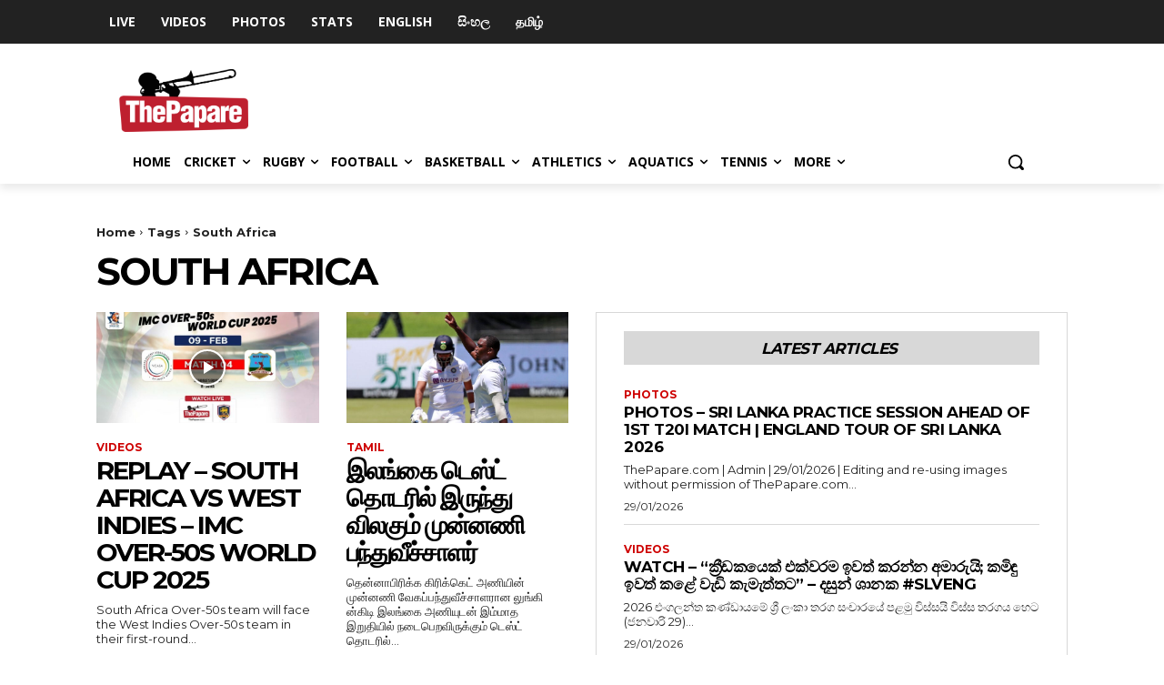

--- FILE ---
content_type: application/javascript
request_url: https://www.thepapare.com/wp-content/plugins/squelch-tabs-and-accordions-shortcodes/js/squelch-tabs-and-accordions.min.js?ver=0.4.9
body_size: 2593
content:
!function(d){function n(t,e){var i={containerWidth:960,containerHeight:320,headerWidth:48,activateOn:"click",firstSlide:1,slideSpeed:800,onTriggerSlide:function(e){},onSlideAnimComplete:function(){},autoPlay:!1,pauseOnHover:!1,cycleSpeed:6e3,easing:"swing",theme:"jqueryui",rounded:!1,enumerateSlides:!1,linkable:!1},s=d.extend({},i,e),c=t.children("ol").children("li"),l=c.children(":first-child"),a=c.length,o=s.containerWidth-a*s.headerWidth,n={play:function(e){var t=r.nextSlide(e);r.playing||(r.playing=setInterval(function(){l.eq(t()).trigger("click.liteAccordion")},s.cycleSpeed))},stop:function(){clearInterval(r.playing),r.playing=0},next:function(){n.stop(),l.eq(r.currentSlide===a-1?0:r.currentSlide+1).trigger("click.liteAccordion")},prev:function(){n.stop(),l.eq(r.currentSlide-1).trigger("click.liteAccordion")},destroy:function(){n.stop(),d(window).off(".liteAccordion"),t.attr("style","").removeClass("liteAccordion basic dark light stitch").removeData("liteAccordion").off(".liteAccordion").find("li > :first-child").off(".liteAccordion").filter(".selected").removeClass("selected").end().find("b").remove(),c.removeClass("slide").children().attr("style","")},debug:function(){return{elem:t,defaults:i,settings:s,methods:n,core:r}}},r={setStyles:function(){t.width(s.containerWidth).height(s.containerHeight).addClass("liteAccordion").addClass(s.rounded&&"rounded").addClass(s.theme),"jqueryui"==s.theme&&(t.addClass("ui-accordion").addClass("ui-widget"),t.find("h3").addClass("ui-helper-reset").find("span").addClass("ui-accordion-header").addClass("ui-state-default").addClass("ui-corner-all"),t.find("h3").next().addClass("ui-corner-all").addClass("ui-widget-content")),c.addClass("slide").children(":first-child").height(s.headerWidth),r.setSlidePositions()},setSlidePositions:function(){var n=l.filter(".selected");n.length||l.eq(s.firstSlide-1).addClass("selected"),l.each(function(e){var t=d(this),i=e*s.headerWidth,a=l.first().next(),a=parseInt(a.css("marginLeft"),10)||parseInt(a.css("marginRight"),10)||0;n.length?e>l.index(n)&&(i+=o):e>=s.firstSlide&&(i+=o),t.css("left",i).width(s.containerHeight).next().width(o-a).css({left:i,paddingLeft:s.headerWidth}),s.enumerateSlides&&t.append("<b>"+(e+1)+"</b>")})},bindEvents:function(){"click"===s.activateOn?l.on("click.liteAccordion",r.triggerSlide):"mouseover"===s.activateOn&&l.on("click.liteAccordion mouseover.liteAccordion",r.triggerSlide),s.linkable&&d(window).on("hashchange.liteAccordion",function(e){var t=c.filter(function(){return d(this).attr("data-slide-name")===window.location.hash.split("#")[1]});t.length&&r.triggerSlide.call(t.children("h3")[0],e)}),s.pauseOnHover&&s.autoPlay&&t.on("mouseover.liteAccordion",function(){r.playing&&n.stop()}).on("mouseout.liteAccordion",function(){r.playing||n.play(r.currentSlide)})},currentSlide:s.firstSlide-1,nextSlide:function(e){var t=e+1||r.currentSlide+1;return function(){return t++%a}},playing:0,slideAnimCompleteFlag:!1,triggerSlide:function(e){var t=d(this),i={elem:t,index:l.index(t),next:t.next(),prev:t.parent().prev().children("h3"),parent:t.parent()};if(s.linkable&&i.parent.attr("data-slide-name")&&i.parent.attr("data-slide-name")!==window.location.hash.split("#")[1])return window.location.hash="#"+i.parent.attr("data-slide-name");r.currentSlide=i.index,r.slideAnimCompleteFlag=!1,s.onTriggerSlide.call(i.next,t),t.hasClass("selected")&&t.position().left<o/2?r.animSlide.call(i):r.animSlideGroup(i),s.autoPlay&&(n.stop(),n.play(l.index(l.filter(".selected"))))},animSlide:function(e){var t=this;void 0===this.pos&&(this.pos=o),l.removeClass("selected").filter(this.elem).addClass("selected"),this.index&&(this.elem.add(this.next).stop(!0).animate({left:this.pos+this.index*s.headerWidth},s.slideSpeed,s.easing,function(){r.slideAnimCompleteFlag||(s.onSlideAnimComplete.call(e?e.next:t.prev.next()),r.slideAnimCompleteFlag=!0)}),l.removeClass("selected").filter(this.prev).addClass("selected"))},animSlideGroup:function(n){d.each(["left","right"],function(e,t){var i,a="left"===t?(i=":lt("+(n.index+1)+")",0):(i=":gt("+n.index+")",o);c.filter(i).children("h3").each(function(){var e=d(this),e={elem:e,index:l.index(e),next:e.next(),prev:e.parent().prev().children("h3"),pos:a};r.animSlide.call(e,n)})}),l.removeClass("selected").filter(n.elem).addClass("selected")},ieClass:function(e){e<7&&n.destroy(),10<=e||(7!==e&&8!==e||c.each(function(e){d(this).addClass("slide-"+e)}),t.addClass("ie ie"+e))},init:function(){var e=navigator.userAgent,t=e.indexOf("MSIE");-1!==t&&(e=e.slice(t+5,t+7),r.ieClass(+e)),r.setStyles(),r.bindEvents(),s.cycleSpeed<s.slideSpeed&&(s.cycleSpeed=s.slideSpeed),s.autoPlay&&n.play()}};return r.init(),n}d.fn.liteAccordion=function(t){var i=this,a=i.data("liteAccordion");return"object"!=typeof t&&t?"string"==typeof t&&a[t]?"debug"===t?a[t].call(i):(a[t].call(i),i):void 0:i.each(function(){var e;a||(e=new n(i,t),i.data("liteAccordion",e))})}}(jQuery),function(n){n.fn.openSquelchToggle=function(e){var t=n(this).data("settings"),i=this.children("div"),a=this.children("h3"),i=i.eq(e),a=a.eq(e);"blank"==t.theme?a.find("span.ui-icon").addClass("ui-icon-triangle-1-e ui-icon-triangle-1-s"):"jqueryui"==t.theme?(a.addClass("ui-accordion-header-active ui-state-active ui-corner-top ui-corner-all"),a.find("span.ui-icon").addClass("ui-icon-triangle-1-e ui-icon-triangle-1-s")):a.addClass("squelch-taas-toggle-shortcode-header-active"),i.slideToggle(t.speed)},n.fn.squelchToggles=function(e){var t=n.extend({},{speed:800,active:!1,theme:"jqueryui"},e),e=this.children("div"),a=this.children("h3");return n(this).data("settings",t),"blank"==t.theme?a.each(function(){n(this).prepend('<span class="ui-icon ui-icon-triangle-1-e"></span>')}):"jqueryui"==t.theme&&(this.addClass("ui-widget ui-accordion ui-widget ui-helper-reset"),e.addClass("ui-accordion-content ui-helper-reset ui-widget-content ui-corner-bottom"),a.each(function(){n(this).addClass("ui-accordion-header ui-helper-reset ui-state-default ui-corner-all ui-accordion-icons"),n(this).attr("role","tab"),n(this).attr("aria-selected","false"),n(this).prepend('<span class="ui-accordion-header-icon ui-icon ui-icon-triangle-1-e"></span>')})),e.hide(),this.addClass(t.theme),a.hover(function(){"jqueryui"==t.theme&&n(this).addClass("ui-state-hover"),n(this).addClass("squelch-taas-toggle-shortcode-header-hover")},function(){"jqueryui"==t.theme&&n(this).removeClass("ui-state-hover"),n(this).removeClass("squelch-taas-toggle-shortcode-header-hover")}),a.click(function(e){return"blank"==t.theme?n(this).find("span.ui-icon").toggleClass("ui-icon-triangle-1-e ui-icon-triangle-1-s"):"jqueryui"==t.theme?(n(this).toggleClass("ui-accordion-header-active ui-state-active ui-corner-top ui-corner-all"),n(this).find("span.ui-icon").toggleClass("ui-icon-triangle-1-e ui-icon-triangle-1-s")):n(this).toggleClass("squelch-taas-toggle-shortcode-header-active"),n(this).next().slideToggle(t.speed),e.preventDefault(),!1}),!1!==t.active&&"false"!=t.active&&"string"==typeof t.active&&(e=t.active.split(/[, ]/),n.each(e,function(e,t){var i=parseInt(t);isNaN(i)||a.eq(t).click()})),this}}(jQuery),function(u){function s(e,t){e=Math.round(u(e).eq(0).offset().top-200),u("#wpadminbar").length&&(e-=u("#wpadminbar").length),u(window).scrollTop()!==e?u("html, body").animate({scrollTop:e},1e3,"swing",function(){"function"==typeof t&&(t(),t=null)}):"function"==typeof t&&t()}u(document).ready(function(){var i,a,n;u(".squelch-taas-accordion").each(function(){var e=parseInt(u(this).attr("data-active")),t="true"==u(this).attr("data-disabled"),i="true"==u(this).attr("data-autoheight"),a="true"==u(this).attr("data-collapsible"),i=i?"auto":"content";u(this).accordion({disabled:t,active:e,heightStyle:i,collapsible:a})}),u(".squelch-taas-haccordion").each(function(){var e=parseInt(u(this).attr("data-width")),t=parseInt(u(this).attr("data-height")),i=parseInt(u(this).attr("data-h-width")),a=u(this).attr("data-activate-on"),n=parseInt(u(this).attr("data-active")),s=parseInt(u(this).attr("data-speed")),c="true"==u(this).attr("data-autoplay"),l="true"==u(this).attr("data-pauseonhover"),o=parseInt(u(this).attr("data-cyclespeed")),r=u(this).attr("data-theme"),d=u(this).attr("data-rounded"),h="true"==u(this).attr("data-enumerate");u(this).liteAccordion({containerWidth:e,containerHeight:t,headerWidth:i,activateOn:a,firstSlide:n,slideSpeed:s,autoPlay:c,pauseOnHover:l,cycleSpeed:o,theme:r,rounded:d,enumerateSlides:h,onTriggerSlide:function(e){"jqueryui"===r&&(u(e).parents(".squelch-taas-haccordion").eq(0).find(".ui-state-active").removeClass("ui-state-active"),u(e).find("span").addClass("ui-state-active"))}}),"jqueryui"===r&&u(this).find(".selected span").addClass("ui-state-active")}),u(".squelch-taas-tab-group").each(function(){var e="true"==u(this).attr("data-disabled"),t="true"==u(this).attr("data-collapsible"),i=parseInt(u(this).attr("data-active")),a=u(this).attr("data-event");u(this).tabs({disabled:e,collapsible:t,active:i,event:a})}),u(".squelch-taas-toggle").each(function(){var e=u(this).attr("data-speed"),t=u(this).attr("data-active"),i=u(this).attr("data-theme");u(this).squelchToggles({speed:e,active:t,theme:i})}),squelch_taas_options.disable_magic_url||u(".squelch-taas-tab > a,.squelch-taas-toggle > *,.squelch-taas-toggle > * > a,.squelch-taas-accordion > *,.squelch-taas-accordion > * > a,.squelch-taas-haccordion > ol > li > * > span").click(function(e){var t,i="";i="SPAN"==this.tagName.toUpperCase()?(t=(t=document.location.search.replace(/\/+$/,"/")+document.location.pathname.replace(/\/+$/,"/")).replace(/\/+$/,"/"),document.location.origin+t+"#"+u(this).parents("h3").eq(0).attr("id")):("H3"==this.tagName.toUpperCase()?u(this).children("a").get(0):this).href,history.replaceState&&history.replaceState({},"",i)}),document.location.hash&&document.getElementById(document.location.hash.replace("#",""))&&(i=u(document.location.hash),u(i).hasClass("ui-tabs-panel")&&(n=u(i).parents("div").eq(0),a=u(i).parents(".squelch-taas-tab-group"),u(n).find("div.ui-tabs-panel").each(function(e,t){u(this).attr("id")==i.attr("id")&&setTimeout(function(){s(u(a),function(){a.tabs("option","active",e)})},250)})),u(i).hasClass("squelch-taas-toggle-shortcode-content")&&(n=u(i).parents("div.squelch-taas-toggle").eq(0),u(n).find("div.ui-accordion-content").each(function(e,t){u(this).attr("id")==i.attr("id")&&n.openSquelchToggle(e)})),u(i).hasClass("squelch-taas-accordion-shortcode-content")&&(n=u(i).parents("div").eq(0),u(n).find("div.ui-accordion-content").each(function(e,t){u(this).attr("id")==i.attr("id")&&n.accordion("option","active",e)})),u(i).hasClass("squelch-taas-haccordion-shortcode"))&&u(i).click(),u("a[href]").not(".squelch-taas-accordion > h3").not(".squelch-taas-accordion > h3 > a").not(".squelch-taas-toggle > h3").not(".squelch-taas-toggle > h3 > a").not(".squelch-taas-tab > a").click(function(i){this.hash&&this.pathname==window.location.pathname&&u('a[href="'+this.hash+'"]').not(this).each(function(e,t){u(t).hasClass("ui-tabs-anchor")?(s(t,function(){u(t).click()}),i.preventDefault()):u(t).parent().hasClass("squelch-taas-toggle-shortcode-header")?(s(u(t).parent(),function(){u(t).click()}),i.preventDefault()):u(t).parent().hasClass("ui-accordion-header")?(s(u(t).parent().parent().eq(0),function(){u(t).click()}),i.preventDefault()):u(t).hasClass("squelch-taas-haccordion-shortcode")&&(s(t,function(){u(t).click()}),i.preventDefault())})})})}(jQuery);